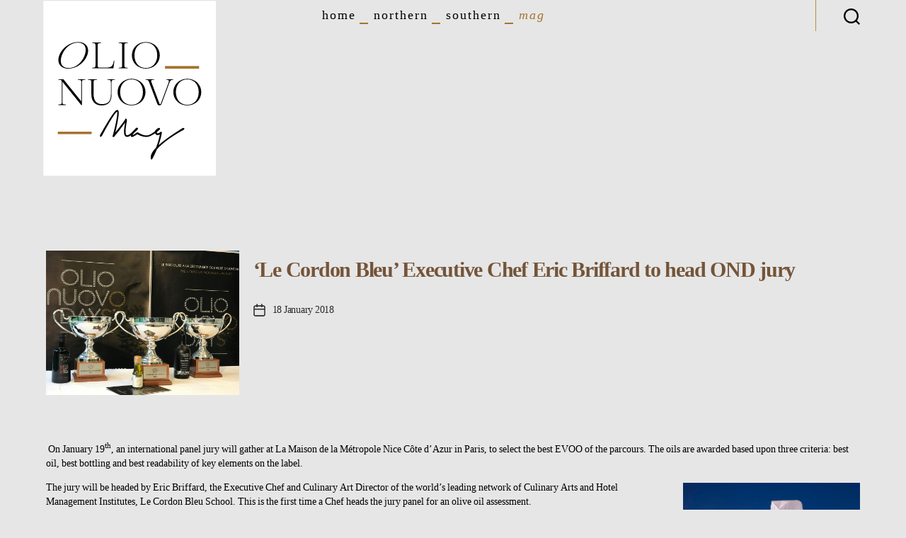

--- FILE ---
content_type: text/html; charset=UTF-8
request_url: https://www.olio-nuovo-day.com/le-cordon-bleu-executive-chef-eric-briffard-to-head-ond-jury/
body_size: 9222
content:
<!DOCTYPE html><html class="no-js" lang="en-US"><head><meta charset="UTF-8"><meta name="viewport" content="width=device-width, initial-scale=1.0" ><link rel="profile" href="https://gmpg.org/xfn/11"><link media="all" href="https://www.olio-nuovo-day.com/v2/wp-content/cache/autoptimize/css/autoptimize_9a10ceb8456c20ec81847719c66f6f31.css" rel="stylesheet"><link media="print" href="https://www.olio-nuovo-day.com/v2/wp-content/cache/autoptimize/css/autoptimize_f8b91b0e60520b6787c8a6b117d6f2d2.css" rel="stylesheet"><title>‘Le Cordon Bleu’ Executive Chef Eric Briffard to head OND jury • Olio Nuovo Days</title><meta name="description" content=" On January 19th, an international panel jury will gather at La Maison de la Métropole Nice Côte d’Azur in Paris, to select the best EVOO of the parcours. The oils are awarded based upon three criteria: best oil, best bottling and best readability of key elements on the label. The&hellip;"><meta name="robots" content="index, follow, max-snippet:-1, max-image-preview:large, max-video-preview:-1"><link rel="canonical" href="https://www.olio-nuovo-day.com/le-cordon-bleu-executive-chef-eric-briffard-to-head-ond-jury/"><meta property="og:url" content="https://www.olio-nuovo-day.com/le-cordon-bleu-executive-chef-eric-briffard-to-head-ond-jury/"><meta property="og:site_name" content="Olio Nuovo Days"><meta property="og:locale" content="en_US"><meta property="og:type" content="article"><meta property="article:author" content="https://www.facebook.com/OLIO-NUOVO-DAY-1866411320250724/"><meta property="article:publisher" content="https://www.facebook.com/OLIO-NUOVO-DAY-1866411320250724/"><meta property="og:title" content="‘Le Cordon Bleu’ Executive Chef Eric Briffard to head OND jury • Olio Nuovo Days"><meta property="og:description" content=" On January 19th, an international panel jury will gather at La Maison de la Métropole Nice Côte d’Azur in Paris, to select the best EVOO of the parcours. The oils are awarded based upon three criteria: best oil, best bottling and best readability of key elements on the label. The&hellip;"><meta property="og:image" content="https://www.olio-nuovo-day.com/v2/wp-content/uploads/2018/01/IMG_6477.jpg"><meta property="og:image:secure_url" content="https://www.olio-nuovo-day.com/v2/wp-content/uploads/2018/01/IMG_6477.jpg"><meta property="og:image:width" content="4032"><meta property="og:image:height" content="3024"><meta property="og:image:alt" content="OLIO NUOVO DAYS FIRST COMPETITION"><meta property="fb:pages" content=""><meta property="fb:admins" content=""><meta property="fb:app_id" content=""><meta name="twitter:card" content="summary"><meta name="twitter:title" content="‘Le Cordon Bleu’ Executive Chef Eric Briffard to head OND jury • Olio Nuovo Days"><meta name="twitter:description" content=" On January 19th, an international panel jury will gather at La Maison de la Métropole Nice Côte d’Azur in Paris, to select the best EVOO of the parcours. The oils are awarded based upon three criteria: best oil, best bottling and best readability of key elements on the label. The&hellip;"><meta name="twitter:image" content="https://www.olio-nuovo-day.com/v2/wp-content/uploads/2018/01/IMG_6477-1024x768.jpg"><link href='https://fonts.gstatic.com' crossorigin='anonymous' rel='preconnect' /><link rel="alternate" type="application/rss+xml" title="Olio Nuovo Days &raquo; Feed" href="https://www.olio-nuovo-day.com/feed/" /><link rel="alternate" type="application/rss+xml" title="Olio Nuovo Days &raquo; Comments Feed" href="https://www.olio-nuovo-day.com/comments/feed/" /><link rel="alternate" type="application/rss+xml" title="Olio Nuovo Days &raquo; ‘Le Cordon Bleu’ Executive Chef Eric Briffard to head OND jury Comments Feed" href="https://www.olio-nuovo-day.com/le-cordon-bleu-executive-chef-eric-briffard-to-head-ond-jury/feed/" /> <script src="https://www.olio-nuovo-day.com/v2/wp-includes/js/tinymce/tinymce.min.js" id="wp-tinymce-root-js"></script> <script src="https://www.olio-nuovo-day.com/v2/wp-includes/js/tinymce/plugins/compat3x/plugin.min.js" id="wp-tinymce-js"></script> <link rel="https://api.w.org/" href="https://www.olio-nuovo-day.com/wp-json/" /><link rel="alternate" title="JSON" type="application/json" href="https://www.olio-nuovo-day.com/wp-json/wp/v2/posts/2864" /><link rel='shortlink' href='https://www.olio-nuovo-day.com/?p=2864' /><link rel="alternate" title="oEmbed (JSON)" type="application/json+oembed" href="https://www.olio-nuovo-day.com/wp-json/oembed/1.0/embed?url=https%3A%2F%2Fwww.olio-nuovo-day.com%2Fle-cordon-bleu-executive-chef-eric-briffard-to-head-ond-jury%2F" /><link rel="alternate" title="oEmbed (XML)" type="text/xml+oembed" href="https://www.olio-nuovo-day.com/wp-json/oembed/1.0/embed?url=https%3A%2F%2Fwww.olio-nuovo-day.com%2Fle-cordon-bleu-executive-chef-eric-briffard-to-head-ond-jury%2F&#038;format=xml" /> <noscript><style>.simply-gallery-amp{ display: block !important; }</style></noscript><noscript><style>.sgb-preloader{ display: none !important; }</style></noscript></head><body class="wp-singular post-template-default single single-post postid-2864 single-format-standard custom-background wp-custom-logo wp-embed-responsive wp-theme-twentytwenty wp-child-theme-twentytwenty-child singular enable-search-modal has-post-thumbnail has-single-pagination showing-comments hide-avatars footer-top-hidden"> <a class="skip-link screen-reader-text" href="#site-content">Skip to the content</a><header id="site-header" class="header-footer-group wrap container-fluid" role="banner"><div class="header-inner section-inner row"><div class="header-titles-wrapper col-xs-12 col-sm-12 col-md-12 col-lg-4"> <button class="toggle search-toggle mobile-search-toggle" data-toggle-target=".search-modal" data-toggle-body-class="showing-search-modal" data-set-focus=".search-modal .search-field" aria-expanded="false"> <span class="toggle-inner"> <span class="toggle-icon"> <svg class="svg-icon" aria-hidden="true" role="img" focusable="false" xmlns="http://www.w3.org/2000/svg" width="23" height="23" viewBox="0 0 23 23"><path d="M38.710696,48.0601792 L43,52.3494831 L41.3494831,54 L37.0601792,49.710696 C35.2632422,51.1481185 32.9839107,52.0076499 30.5038249,52.0076499 C24.7027226,52.0076499 20,47.3049272 20,41.5038249 C20,35.7027226 24.7027226,31 30.5038249,31 C36.3049272,31 41.0076499,35.7027226 41.0076499,41.5038249 C41.0076499,43.9839107 40.1481185,46.2632422 38.710696,48.0601792 Z M36.3875844,47.1716785 C37.8030221,45.7026647 38.6734666,43.7048964 38.6734666,41.5038249 C38.6734666,36.9918565 35.0157934,33.3341833 30.5038249,33.3341833 C25.9918565,33.3341833 22.3341833,36.9918565 22.3341833,41.5038249 C22.3341833,46.0157934 25.9918565,49.6734666 30.5038249,49.6734666 C32.7048964,49.6734666 34.7026647,48.8030221 36.1716785,47.3875844 C36.2023931,47.347638 36.2360451,47.3092237 36.2726343,47.2726343 C36.3092237,47.2360451 36.347638,47.2023931 36.3875844,47.1716785 Z" transform="translate(-20 -31)" /></svg> </span> <span class="toggle-text">Search</span> </span> </button><div class="header-titles"><div class="site-logo faux-heading"><a href="https://www.olio-nuovo-day.com/" class="custom-logo-link" rel="home"><img class="custom-logo" alt="Olio Nuovo Days" src="https://www.olio-nuovo-day.com/v2/wp-content/themes/twentytwenty-child/assets/svg/logo-nuovo-mag-square.svg"></a><span class="screen-reader-text">Olio Nuovo Days</span></div></div> <button class="toggle nav-toggle mobile-nav-toggle" data-toggle-target=".menu-modal"  data-toggle-body-class="showing-menu-modal" aria-expanded="false" data-set-focus=".close-nav-toggle"> <span class="toggle-inner"> <span class="toggle-icon"> <svg class="svg-icon" aria-hidden="true" role="img" focusable="false" xmlns="http://www.w3.org/2000/svg" width="26" height="7" viewBox="0 0 26 7"><path fill-rule="evenodd" d="M332.5,45 C330.567003,45 329,43.4329966 329,41.5 C329,39.5670034 330.567003,38 332.5,38 C334.432997,38 336,39.5670034 336,41.5 C336,43.4329966 334.432997,45 332.5,45 Z M342,45 C340.067003,45 338.5,43.4329966 338.5,41.5 C338.5,39.5670034 340.067003,38 342,38 C343.932997,38 345.5,39.5670034 345.5,41.5 C345.5,43.4329966 343.932997,45 342,45 Z M351.5,45 C349.567003,45 348,43.4329966 348,41.5 C348,39.5670034 349.567003,38 351.5,38 C353.432997,38 355,39.5670034 355,41.5 C355,43.4329966 353.432997,45 351.5,45 Z" transform="translate(-329 -38)" /></svg> </span> <span class="toggle-text">Menu</span> </span> </button></div><div class="header-navigation-wrapper col-xs-12 col-sm-8 col-md-8 col-lg-8"><nav class="primary-menu-wrapper" aria-label="Horizontal" role="navigation"><ul class="primary-menu reset-list-style"><li id="menu-item-4589" class="menu-item menu-item-type-custom menu-item-object-custom menu-item-home menu-item-4589"><a href="https://www.olio-nuovo-day.com/">Home</a></li><li id="menu-item-11273" class="menu-item menu-item-type-post_type menu-item-object-page menu-item-11273"><a href="https://www.olio-nuovo-day.com/olio-nuovo-days/north-hemisphere/">Northern</a></li><li id="menu-item-11274" class="menu-item menu-item-type-post_type menu-item-object-page menu-item-11274"><a href="https://www.olio-nuovo-day.com/olio-nuovo-days/south-hemisphere/">Southern</a></li><li id="menu-item-4567" class="menu-item menu-item-type-post_type menu-item-object-page menu-item-4567 current-menu-item"><a href="https://www.olio-nuovo-day.com/olio-nuovo-days-mag/">Mag</a></li></ul></nav><div class="header-toggles hide-no-js"><div class="toggle-wrapper search-toggle-wrapper"> <button class="toggle search-toggle desktop-search-toggle" data-toggle-target=".search-modal" data-toggle-body-class="showing-search-modal" data-set-focus=".search-modal .search-field" aria-expanded="false"> <span class="toggle-inner"> <svg class="svg-icon" aria-hidden="true" role="img" focusable="false" xmlns="http://www.w3.org/2000/svg" width="23" height="23" viewBox="0 0 23 23"><path d="M38.710696,48.0601792 L43,52.3494831 L41.3494831,54 L37.0601792,49.710696 C35.2632422,51.1481185 32.9839107,52.0076499 30.5038249,52.0076499 C24.7027226,52.0076499 20,47.3049272 20,41.5038249 C20,35.7027226 24.7027226,31 30.5038249,31 C36.3049272,31 41.0076499,35.7027226 41.0076499,41.5038249 C41.0076499,43.9839107 40.1481185,46.2632422 38.710696,48.0601792 Z M36.3875844,47.1716785 C37.8030221,45.7026647 38.6734666,43.7048964 38.6734666,41.5038249 C38.6734666,36.9918565 35.0157934,33.3341833 30.5038249,33.3341833 C25.9918565,33.3341833 22.3341833,36.9918565 22.3341833,41.5038249 C22.3341833,46.0157934 25.9918565,49.6734666 30.5038249,49.6734666 C32.7048964,49.6734666 34.7026647,48.8030221 36.1716785,47.3875844 C36.2023931,47.347638 36.2360451,47.3092237 36.2726343,47.2726343 C36.3092237,47.2360451 36.347638,47.2023931 36.3875844,47.1716785 Z" transform="translate(-20 -31)" /></svg> <span class="toggle-text">Search</span> </span> </button></div></div></div></div><div class="search-modal cover-modal header-footer-group " data-modal-target-string=".search-modal"><div class="search-modal-inner modal-inner"><div class="section-inner"><form role="search" aria-label="Search for:" method="get" class="search-form" action="https://www.olio-nuovo-day.com/"> <label for="search-form-1"> <span class="screen-reader-text"> Search for: </span> <input type="search" id="search-form-1" class="search-field" placeholder="Search &hellip;" value="" name="s" /> </label> <input type="submit" class="search-submit" value="Search" /></form> <button class="toggle search-untoggle close-search-toggle fill-children-current-color" data-toggle-target=".search-modal" data-toggle-body-class="showing-search-modal" data-set-focus=".search-modal .search-field" aria-expanded="false"> <span class="screen-reader-text">Close search</span> <svg class="svg-icon" aria-hidden="true" role="img" focusable="false" xmlns="http://www.w3.org/2000/svg" width="16" height="16" viewBox="0 0 16 16"><polygon fill="" fill-rule="evenodd" points="6.852 7.649 .399 1.195 1.445 .149 7.899 6.602 14.352 .149 15.399 1.195 8.945 7.649 15.399 14.102 14.352 15.149 7.899 8.695 1.445 15.149 .399 14.102" /></svg> </button></div></div></div></header><div class="menu-modal cover-modal header-footer-group" data-modal-target-string=".menu-modal"><div class="menu-modal-inner modal-inner"><div class="menu-wrapper section-inner"><div class="menu-top"> <button class="toggle close-nav-toggle fill-children-current-color" data-toggle-target=".menu-modal" data-toggle-body-class="showing-menu-modal" aria-expanded="false" data-set-focus=".menu-modal"> <span class="toggle-text">Close Menu</span> <svg class="svg-icon" aria-hidden="true" role="img" focusable="false" xmlns="http://www.w3.org/2000/svg" width="16" height="16" viewBox="0 0 16 16"><polygon fill="" fill-rule="evenodd" points="6.852 7.649 .399 1.195 1.445 .149 7.899 6.602 14.352 .149 15.399 1.195 8.945 7.649 15.399 14.102 14.352 15.149 7.899 8.695 1.445 15.149 .399 14.102" /></svg> </button><nav class="mobile-menu" aria-label="Mobile" role="navigation"><ul class="modal-menu reset-list-style"><li class="menu-item menu-item-type-custom menu-item-object-custom menu-item-home menu-item-4589"><div class="ancestor-wrapper"><a href="https://www.olio-nuovo-day.com/">Home</a></div></li><li class="menu-item menu-item-type-post_type menu-item-object-page menu-item-11273"><div class="ancestor-wrapper"><a href="https://www.olio-nuovo-day.com/olio-nuovo-days/north-hemisphere/">Northern</a></div></li><li class="menu-item menu-item-type-post_type menu-item-object-page menu-item-11274"><div class="ancestor-wrapper"><a href="https://www.olio-nuovo-day.com/olio-nuovo-days/south-hemisphere/">Southern</a></div></li><li class="menu-item menu-item-type-post_type menu-item-object-page menu-item-4567 current-menu-item"><div class="ancestor-wrapper"><a href="https://www.olio-nuovo-day.com/olio-nuovo-days-mag/">Mag</a></div></li></ul></nav></div><div class="menu-bottom"></div></div></div></div><main id="site-content" role="main"><article class="wrap container-fluid col-xs-12 singlepost post-2864 post type-post status-publish format-standard has-post-thumbnail hentry" id="post-2864"><div class="post-inner thin"><div class="entry-content row"><div class="col-xs-12 col-md-3 col-lg-3"> <img width="1200" height="900" src="[data-uri]" data-lazy-type="image" data-lazy-src="https://www.olio-nuovo-day.com/v2/wp-content/uploads/2018/01/IMG_6477.jpg" class="lazy lazy-hidden attachment-post-thumbnail size-post-thumbnail wp-post-image" alt="OLIO NUOVO DAYS FIRST COMPETITION" decoding="async" fetchpriority="high" data-lazy-srcset="https://www.olio-nuovo-day.com/v2/wp-content/uploads/2018/01/IMG_6477.jpg 4032w, https://www.olio-nuovo-day.com/v2/wp-content/uploads/2018/01/IMG_6477-300x225.jpg 300w, https://www.olio-nuovo-day.com/v2/wp-content/uploads/2018/01/IMG_6477-768x576.jpg 768w, https://www.olio-nuovo-day.com/v2/wp-content/uploads/2018/01/IMG_6477-1024x768.jpg 1024w, https://www.olio-nuovo-day.com/v2/wp-content/uploads/2018/01/IMG_6477-510x382.jpg 510w, https://www.olio-nuovo-day.com/v2/wp-content/uploads/2018/01/IMG_6477-1080x810.jpg 1080w" data-lazy-sizes="(max-width: 1200px) 100vw, 1200px" /><noscript><img width="1200" height="900" src="https://www.olio-nuovo-day.com/v2/wp-content/uploads/2018/01/IMG_6477.jpg" class="attachment-post-thumbnail size-post-thumbnail wp-post-image" alt="OLIO NUOVO DAYS FIRST COMPETITION" decoding="async" fetchpriority="high" srcset="https://www.olio-nuovo-day.com/v2/wp-content/uploads/2018/01/IMG_6477.jpg 4032w, https://www.olio-nuovo-day.com/v2/wp-content/uploads/2018/01/IMG_6477-300x225.jpg 300w, https://www.olio-nuovo-day.com/v2/wp-content/uploads/2018/01/IMG_6477-768x576.jpg 768w, https://www.olio-nuovo-day.com/v2/wp-content/uploads/2018/01/IMG_6477-1024x768.jpg 1024w, https://www.olio-nuovo-day.com/v2/wp-content/uploads/2018/01/IMG_6477-510x382.jpg 510w, https://www.olio-nuovo-day.com/v2/wp-content/uploads/2018/01/IMG_6477-1080x810.jpg 1080w" sizes="(max-width: 1200px) 100vw, 1200px" /></noscript></div><div class="col-xs-12 col-md-9 col-lg-9"><header class="entry-header has-text-align-center header-footer-group"><div class="entry-header-inner section-inner large"><h1 class="entry-title">‘Le Cordon Bleu’ Executive Chef Eric Briffard to head OND jury</h1><div class="post-meta-wrapper post-meta-single post-meta-single-top"><ul class="post-meta"><li class="post-date meta-wrapper"> <span class="meta-icon"> <span class="screen-reader-text">Post date</span> <svg class="svg-icon" aria-hidden="true" role="img" focusable="false" xmlns="http://www.w3.org/2000/svg" width="18" height="19" viewBox="0 0 18 19"><path fill="" d="M4.60069444,4.09375 L3.25,4.09375 C2.47334957,4.09375 1.84375,4.72334957 1.84375,5.5 L1.84375,7.26736111 L16.15625,7.26736111 L16.15625,5.5 C16.15625,4.72334957 15.5266504,4.09375 14.75,4.09375 L13.3993056,4.09375 L13.3993056,4.55555556 C13.3993056,5.02154581 13.0215458,5.39930556 12.5555556,5.39930556 C12.0895653,5.39930556 11.7118056,5.02154581 11.7118056,4.55555556 L11.7118056,4.09375 L6.28819444,4.09375 L6.28819444,4.55555556 C6.28819444,5.02154581 5.9104347,5.39930556 5.44444444,5.39930556 C4.97845419,5.39930556 4.60069444,5.02154581 4.60069444,4.55555556 L4.60069444,4.09375 Z M6.28819444,2.40625 L11.7118056,2.40625 L11.7118056,1 C11.7118056,0.534009742 12.0895653,0.15625 12.5555556,0.15625 C13.0215458,0.15625 13.3993056,0.534009742 13.3993056,1 L13.3993056,2.40625 L14.75,2.40625 C16.4586309,2.40625 17.84375,3.79136906 17.84375,5.5 L17.84375,15.875 C17.84375,17.5836309 16.4586309,18.96875 14.75,18.96875 L3.25,18.96875 C1.54136906,18.96875 0.15625,17.5836309 0.15625,15.875 L0.15625,5.5 C0.15625,3.79136906 1.54136906,2.40625 3.25,2.40625 L4.60069444,2.40625 L4.60069444,1 C4.60069444,0.534009742 4.97845419,0.15625 5.44444444,0.15625 C5.9104347,0.15625 6.28819444,0.534009742 6.28819444,1 L6.28819444,2.40625 Z M1.84375,8.95486111 L1.84375,15.875 C1.84375,16.6516504 2.47334957,17.28125 3.25,17.28125 L14.75,17.28125 C15.5266504,17.28125 16.15625,16.6516504 16.15625,15.875 L16.15625,8.95486111 L1.84375,8.95486111 Z" /></svg> </span> <span class="meta-text"> <a href="https://www.olio-nuovo-day.com/le-cordon-bleu-executive-chef-eric-briffard-to-head-ond-jury/">18 January 2018</a> </span></li></ul></div></div></header></div><div class="col-xs-12 col-md-12 col-lg-12 alignwide"><p><strong> </strong>On January 19<sup>th</sup>, an international panel jury will gather at La Maison de la Métropole Nice Côte d’Azur in Paris, to select the best EVOO of the parcours. The oils are awarded based upon three criteria: best oil, best bottling and best readability of key elements on the label.</p><p><img decoding="async" class="lazy lazy-hidden alignright wp-image-2608" src="[data-uri]" data-lazy-type="image" data-lazy-src="http://www.olio-nuovo-day.com/wp-content/uploads/2017/12/cordon-bleu-eric-briffard.jpg" alt="" width="441" height="588" data-lazy-srcset="https://www.olio-nuovo-day.com/v2/wp-content/uploads/2017/12/cordon-bleu-eric-briffard.jpg 569w, https://www.olio-nuovo-day.com/v2/wp-content/uploads/2017/12/cordon-bleu-eric-briffard-225x300.jpg 225w" data-lazy-sizes="(max-width: 441px) 100vw, 441px" /><noscript><img decoding="async" class="alignright wp-image-2608" src="http://www.olio-nuovo-day.com/wp-content/uploads/2017/12/cordon-bleu-eric-briffard.jpg" alt="" width="441" height="588" srcset="https://www.olio-nuovo-day.com/v2/wp-content/uploads/2017/12/cordon-bleu-eric-briffard.jpg 569w, https://www.olio-nuovo-day.com/v2/wp-content/uploads/2017/12/cordon-bleu-eric-briffard-225x300.jpg 225w" sizes="(max-width: 441px) 100vw, 441px" /></noscript></p><p>The jury will be headed by Eric Briffard, the Executive Chef and Culinary Art Director of the world’s leading network of Culinary Arts and Hotel Management Institutes, Le Cordon Bleu School. This is the first time a Chef heads the jury panel for an olive oil assessment.<em><br /> </em></p><p><em>‘It is an honor to participate on this level of the parcours,’ said Briffard who believes that although </em>there are certified experts to assess the qualities and values of EVOO, Chefs can have a more direct influence on the public due to the media coverage they’re getting nowadays. ‘We are considered today as craftsmen and artists,’ he added.</p><p>In the eighties, olive oil barely existed in the kitchens of big Chefs, recalls Briffard ‘we only spoke of butter and cream and this was a sign of excellence. Today, we can’t do that anymore.’</p><p>It is through his visits to producers and farmers that he started to understand and respect olive oil as a particular product that conveys an identity and a whole way of life.</p><p>He’s already tasted the twenty-six EVOO of the parcours with his personal sommelier, so they could both share and discuss their sensory perceptions of each oil. Briffard said to have always blind-tasted his oils during his forty years of a star-studded career behind the stoves of the prestigious kitchens of Le Cinq (George V) and Plaza Athénée – to name a few.</p><p>‘Blind tasting is primordial for the selection of a good oil, just like wine. A taster&#8217;s judgment can be prejudiced by knowing details of an oil, such as geographic origin, price or reputation.’</p><p>The Culinary Art Director of Le Cordon Bleu plans to integrate a full theoretical program on olive oil to the curriculum. The latter already proposes practical courses on the large scope</p><p>an oil offers for experimentations through various techniques such as impregnation, emulsification and fusion among others.</p><p>As an avid defender and promoter of seasonality, the Chef insists on transmitting to his students the importance of cooking with the freshest and most flavorsome product by using what each season has to offer.</p><p>‘I was brought up at the rhythm of nature,’ he beautifully concluded. ‘By respecting seasonality, we also showcase our artisanal culinary heritage in the face of the agro-food industry that is standardizing our pallets.”</p><p><img decoding="async" class="lazy lazy-hidden wp-image-2865 alignleft" src="[data-uri]" data-lazy-type="image" data-lazy-src="http://www.olio-nuovo-day.com/wp-content/uploads/2018/01/IMG_871F2CD8E7EB-1.jpeg" alt="COUPE OLIO NUOVO DAYS" width="505" height="510" data-lazy-srcset="https://www.olio-nuovo-day.com/v2/wp-content/uploads/2018/01/IMG_871F2CD8E7EB-1.jpeg 1219w, https://www.olio-nuovo-day.com/v2/wp-content/uploads/2018/01/IMG_871F2CD8E7EB-1-150x150.jpeg 150w, https://www.olio-nuovo-day.com/v2/wp-content/uploads/2018/01/IMG_871F2CD8E7EB-1-297x300.jpeg 297w, https://www.olio-nuovo-day.com/v2/wp-content/uploads/2018/01/IMG_871F2CD8E7EB-1-768x775.jpeg 768w, https://www.olio-nuovo-day.com/v2/wp-content/uploads/2018/01/IMG_871F2CD8E7EB-1-1015x1024.jpeg 1015w, https://www.olio-nuovo-day.com/v2/wp-content/uploads/2018/01/IMG_871F2CD8E7EB-1-1080x1090.jpeg 1080w" data-lazy-sizes="(max-width: 505px) 100vw, 505px" /><noscript><img decoding="async" class="wp-image-2865 alignleft" src="http://www.olio-nuovo-day.com/wp-content/uploads/2018/01/IMG_871F2CD8E7EB-1.jpeg" alt="COUPE OLIO NUOVO DAYS" width="505" height="510" srcset="https://www.olio-nuovo-day.com/v2/wp-content/uploads/2018/01/IMG_871F2CD8E7EB-1.jpeg 1219w, https://www.olio-nuovo-day.com/v2/wp-content/uploads/2018/01/IMG_871F2CD8E7EB-1-150x150.jpeg 150w, https://www.olio-nuovo-day.com/v2/wp-content/uploads/2018/01/IMG_871F2CD8E7EB-1-297x300.jpeg 297w, https://www.olio-nuovo-day.com/v2/wp-content/uploads/2018/01/IMG_871F2CD8E7EB-1-768x775.jpeg 768w, https://www.olio-nuovo-day.com/v2/wp-content/uploads/2018/01/IMG_871F2CD8E7EB-1-1015x1024.jpeg 1015w, https://www.olio-nuovo-day.com/v2/wp-content/uploads/2018/01/IMG_871F2CD8E7EB-1-1080x1090.jpeg 1080w" sizes="(max-width: 505px) 100vw, 505px" /></noscript></p><p>The rest of the jury will be composed of an international cast of experts from different backgrounds: Emmanuelle Déchelette, founder of OND and Olive Oil Sommelier; Marcello Scoccia, vice president of ONAOO (Italian National Association of Olive Oil Tasters); Sirma Güven, instructor in the Culinary Arts and Management Dpt. of Izmir University of Economics; Juan Peñamil, editor &amp; CEO of Mercacei EVOO publication; Müge Nebioglu, food engineer and olive oil expert…</p><p><strong>Wilma Van Grinsven</strong></p><p>Owner &amp; Buying Director of Oil &amp;Vinegar</p><p>‘Having a Chef as head of jury is a great initiative and I think there is a world to win.’</p><p>‘I’m surprised when I realize on how little is known about the use of extra virgin olive oil among food professionals, even top chefs. Every self-respecting restaurant has a sommelier for wine, but when you ask about the oil on your table or the oil that is being used in your dish, nobody can tell you more. I would love to see Olive Oil Sommeliers in restaurants, but I’m realistic enough to know that will take ages.’</p><p><strong>Eric Morain</strong></p><p>Lawyer</p><p>‘We all have a nose and a palate and we’re all somehow tasters. This panel avoids a formatted analysis and it is without a doubt a pledge of independence.’</p><p><strong>Marie Dabadie</strong></p><p>Secretary General of Goncourt Academy</p><p>‘Thanks to Emmanuelle Déchelette, I learnt to identify a mediocre olive oil and differentiate olive oils from all countries.’</p><p>‘We must absolutely rehabilitate the taste of olive oil.’</p><p><strong> </strong></p></div></div></div><nav class="pagination-single section-inner" aria-label="Post" role="navigation"><hr class="styled-separator is-style-wide" aria-hidden="true" /><div class="pagination-single-inner"> <a class="previous-post" href="https://www.olio-nuovo-day.com/henri-mor-and-les-callis-the-undisputed-protagonists-during-a-four-hand-dinner-at-le-chamarre-montmartre/"> <span class="arrow" aria-hidden="true">&larr;</span> <span class="title"><span class="title-inner">Henri Mor and Les Callis, the undisputed protagonists during a Four-Hand Dinner at Le Chamarré Montmartre</span></span> </a> <a class="next-post" href="https://www.olio-nuovo-day.com/conference-on-the-black-fruity-a-french-typicality/"> <span class="arrow" aria-hidden="true">&rarr;</span> <span class="title"><span class="title-inner">Conference on the black fruity: a French typicality?</span></span> </a></div><hr class="styled-separator is-style-wide" aria-hidden="true" /></nav></article></main><footer id="site-footer" role="contentinfo" class="wrap container-fluid header-footer-group"><div class="section-inner"><div class="footer-credits"><p class="footer-copyright">Copyright <a href="https://www.olio-nuovo-day.com/">Olio Nuovo Days</a> © 
 2025</p></div><div class="footer-links"> <a href="https://www.olio-nuovo-day.com/contact/">Contact</a> <a href="https://www.facebook.com/OLIO-NUOVO-DAY-1866411320250724/" target="_blank" title="Olio Nuovo Days on Facebook"> <svg width="22px" height="22px" viewBox="0 0 22 22" version="1.1" xmlns="http://www.w3.org/2000/svg" xmlns:xlink="http://www.w3.org/1999/xlink" xml:space="preserve" xmlns:serif="http://www.serif.com/" style="fill-rule:evenodd;clip-rule:evenodd;stroke-linejoin:round;stroke-miterlimit:2;"> <g transform="matrix(0.0214844,0,0,0.0214844,0,-39.2949)"> <path d="M1024,2341C1024,2058.23 794.77,1829 512,1829C229.23,1829 0,2058.23 0,2341C0,2596.55 187.231,2808.37 432,2846.77L432,2489L302,2489L302,2341L432,2341L432,2228.2C432,2099.88 508.438,2029 625.39,2029C681.407,2029 740,2039 740,2039L740,2165L675.438,2165C611.835,2165 592,2204.46 592,2244.95L592,2341L734,2341L711.3,2489L592,2489L592,2846.77C836.769,2808.37 1024,2596.55 1024,2341Z" style="fill:rgb(0,0,0);fill-rule:nonzero;"/> </g> <g transform="matrix(0.0214844,0,0,0.0214844,0,-39.2949)"> <path d="M711.3,2489L734,2341L592,2341L592,2244.95C592,2204.46 611.835,2165 675.438,2165L740,2165L740,2039C740,2039 681.407,2029 625.39,2029C508.438,2029 432,2099.88 432,2228.2L432,2341L302,2341L302,2489L432,2489L432,2846.77C458.067,2850.86 484.784,2853 512,2853C539.216,2853 565.933,2850.86 592,2846.77L592,2489L711.3,2489Z" style="fill:white;fill-rule:nonzero;"/> </g> </svg> </a> <a href="https://www.instagram.com/olionuovodays/" target="_blank" title="Olio Nuovo Days on Instagram"> <svg width="22px" height="22px" viewBox="0 0 22 22" version="1.1" xmlns="http://www.w3.org/2000/svg" xmlns:xlink="http://www.w3.org/1999/xlink" xml:space="preserve" xmlns:serif="http://www.serif.com/" style="fill-rule:evenodd;clip-rule:evenodd;stroke-linejoin:round;stroke-miterlimit:2;"> <g transform="matrix(0.0436646,0,0,0.0436646,0,-0.00694252)"> <path d="M251.921,0.159C183.503,0.159 174.924,0.449 148.054,1.675C121.24,2.899 102.927,7.157 86.902,13.385C70.336,19.823 56.287,28.437 42.282,42.442C28.277,56.447 19.663,70.496 13.225,87.062C6.997,103.086 2.739,121.399 1.515,148.213C0.289,175.083 0,183.662 0,252.08C0,320.497 0.289,329.076 1.515,355.946C2.739,382.76 6.997,401.073 13.225,417.097C19.663,433.663 28.277,447.712 42.282,461.718C56.287,475.723 70.336,484.337 86.902,490.775C102.927,497.002 121.24,501.261 148.054,502.484C174.924,503.71 183.503,504 251.921,504C320.338,504 328.917,503.71 355.787,502.484C382.601,501.261 400.914,497.002 416.938,490.775C433.504,484.337 447.553,475.723 461.559,461.718C475.564,447.712 484.178,433.663 490.616,417.097C496.843,401.073 501.102,382.76 502.325,355.946C503.551,329.076 503.841,320.497 503.841,252.08C503.841,183.662 503.551,175.083 502.325,148.213C501.102,121.399 496.843,103.086 490.616,87.062C484.178,70.496 475.564,56.447 461.559,42.442C447.553,28.437 433.504,19.823 416.938,13.385C400.914,7.157 382.601,2.899 355.787,1.675C328.917,0.449 320.338,0.159 251.921,0.159ZM251.921,45.551C319.186,45.551 327.154,45.807 353.718,47.019C378.28,48.14 391.619,52.244 400.496,55.693C412.255,60.263 420.647,65.723 429.462,74.538C438.278,83.353 443.737,91.746 448.307,103.504C451.757,112.381 455.861,125.72 456.981,150.282C458.193,176.846 458.45,184.814 458.45,252.08C458.45,319.345 458.193,327.313 456.981,353.877C455.861,378.439 451.757,391.778 448.307,400.655C443.737,412.414 438.278,420.806 429.462,429.621C420.647,438.437 412.255,443.896 400.496,448.466C391.619,451.916 378.28,456.02 353.718,457.14C327.158,458.352 319.191,458.609 251.921,458.609C184.65,458.609 176.684,458.352 150.123,457.14C125.561,456.02 112.222,451.916 103.345,448.466C91.586,443.896 83.194,438.437 74.378,429.621C65.563,420.806 60.103,412.414 55.534,400.655C52.084,391.778 47.98,378.439 46.859,353.877C45.647,327.313 45.391,319.345 45.391,252.08C45.391,184.814 45.647,176.846 46.859,150.282C47.98,125.72 52.084,112.381 55.534,103.504C60.103,91.746 65.563,83.353 74.378,74.538C83.194,65.723 91.586,60.263 103.345,55.693C112.222,52.244 125.561,48.14 150.123,47.019C176.687,45.807 184.655,45.551 251.921,45.551Z" style="fill:rgb(3,4,4);fill-rule:nonzero;"/> </g> <g transform="matrix(0.0436646,0,0,0.0436646,0,-0.00694252)"> <path d="M251.921,336.053C205.543,336.053 167.947,298.457 167.947,252.08C167.947,205.702 205.543,168.106 251.921,168.106C298.298,168.106 335.894,205.702 335.894,252.08C335.894,298.457 298.298,336.053 251.921,336.053ZM251.921,122.715C180.474,122.715 122.556,180.633 122.556,252.08C122.556,323.526 180.474,381.444 251.921,381.444C323.367,381.444 381.285,323.526 381.285,252.08C381.285,180.633 323.367,122.715 251.921,122.715Z" style="fill:rgb(3,4,4);fill-rule:nonzero;"/> </g> <g transform="matrix(0.0436646,0,0,0.0436646,0,-0.00694252)"> <path d="M416.627,117.604C416.627,134.3 403.092,147.834 386.396,147.834C369.701,147.834 356.166,134.3 356.166,117.604C356.166,100.908 369.701,87.374 386.396,87.374C403.092,87.374 416.627,100.908 416.627,117.604Z" style="fill:rgb(3,4,4);fill-rule:nonzero;"/> </g> </svg> </a></div></div></footer> <script type="speculationrules">{"prefetch":[{"source":"document","where":{"and":[{"href_matches":"\/*"},{"not":{"href_matches":["\/v2\/wp-*.php","\/v2\/wp-admin\/*","\/v2\/wp-content\/uploads\/*","\/v2\/wp-content\/*","\/v2\/wp-content\/plugins\/*","\/v2\/wp-content\/themes\/twentytwenty-child\/*","\/v2\/wp-content\/themes\/twentytwenty\/*","\/*\\?(.+)"]}},{"not":{"selector_matches":"a[rel~=\"nofollow\"]"}},{"not":{"selector_matches":".no-prefetch, .no-prefetch a"}}]},"eagerness":"conservative"}]}</script> <script src="https://www.olio-nuovo-day.com/v2/wp-content/cache/autoptimize/js/autoptimize_single_16623e9f7cd802cf093c325c511a739c.js" id="jquery-js"></script> <div id="scroll-to-top"> <span class="screen-reader-text">scroll top</span> <svg version="1.1" class="svg-icon-to-top" xmlns="http://www.w3.org/2000/svg" xmlns:xlink="http://www.w3.org/1999/xlink" x="0px" y="0px" viewBox="0 0 24 24" style="enable-background:new 0 0 24 24;" xml:space="preserve"> <path class="st0" d="M12,2c0.3,0,0.5,0.1,0.7,0.3l7,7C19.9,9.5,20,9.7,20,10c0,0.3-0.1,0.5-0.3,0.7S19.3,11,19,11 c-0.3,0-0.5-0.1-0.7-0.3L13,5.4V21c0,0.3-0.1,0.5-0.3,0.7S12.3,22,12,22s-0.5-0.1-0.7-0.3S11,21.3,11,21V5.4l-5.3,5.3 C5.5,10.9,5.3,11,5,11c-0.3,0-0.5-0.1-0.7-0.3C4.1,10.5,4,10.3,4,10c0-0.3,0.1-0.5,0.3-0.7l7-7C11.5,2.1,11.7,2,12,2z"></path> </svg></div> <script defer src="https://www.olio-nuovo-day.com/v2/wp-content/cache/autoptimize/js/autoptimize_554dcbc8c484a9101fded483afc8b0c2.js"></script></body></html>

--- FILE ---
content_type: image/svg+xml
request_url: https://www.olio-nuovo-day.com/v2/wp-content/themes/twentytwenty-child/assets/svg/logo-nuovo-mag-square.svg
body_size: 27407
content:
<?xml version="1.0" encoding="UTF-8" standalone="no"?>
<!DOCTYPE svg PUBLIC "-//W3C//DTD SVG 1.1//EN" "http://www.w3.org/Graphics/SVG/1.1/DTD/svg11.dtd">
<svg width="100%" height="100%" viewBox="0 0 340 340" version="1.1" xmlns="http://www.w3.org/2000/svg" xmlns:xlink="http://www.w3.org/1999/xlink" xml:space="preserve" xmlns:serif="http://www.serif.com/" style="fill-rule:evenodd;clip-rule:evenodd;stroke-miterlimit:10;">
    <g>
        <rect x="1.808" y="1.808" width="335.747" height="335.749" style="fill:white;"/>
        <path d="M30.565,200.814C36.333,200.468 37.032,200.406 37.032,195.572L37.032,158.509C37.032,153.671 36.333,153.614 30.565,153.263L30.565,152.274L40.238,152.274L74.503,194.695L74.503,158.508C74.503,153.67 73.804,153.613 68.034,153.262L68.034,152.273L82.311,152.273L82.311,153.262C76.542,153.613 75.844,153.67 75.844,158.508L75.844,201.806L74.503,201.806L38.373,157.051L38.373,195.572C38.373,200.406 39.073,200.468 44.84,200.814L44.84,201.806L30.565,201.806L30.565,200.814Z" style="fill-rule:nonzero;"/>
        <path d="M87.472,152.273L104.661,152.273L104.661,153.262C98.893,153.613 98.194,153.67 98.194,158.508L98.194,180.536C98.194,194.231 104.255,200.001 114.336,200.001C125.292,200.001 131.41,195.396 131.41,181.7L131.41,158.508C131.41,153.67 130.711,153.613 124.941,153.262L124.941,152.273L139.219,152.273L139.219,153.262C133.449,153.613 132.751,153.67 132.751,158.508L132.751,181.7C132.751,195.919 126.049,202.509 113.579,202.509C102.215,202.509 94.056,195.804 93.996,181.935L93.94,160.956L93.94,158.508C93.94,153.67 93.24,153.613 87.472,153.262L87.472,152.273Z" style="fill-rule:nonzero;"/>
        <path d="M144.318,176.923C144.318,162.121 156.031,151.341 171.126,151.341C186.22,151.341 197.933,162.121 197.933,176.923C197.933,191.726 186.22,202.509 171.126,202.509C156.032,202.509 144.318,191.726 144.318,176.923M193.038,176.923C193.038,163.286 185.055,152.506 171.126,152.506C157.2,152.506 149.216,163.286 149.216,176.923C149.216,190.558 157.2,201.341 171.126,201.341C185.055,201.341 193.038,190.558 193.038,176.923" style="fill-rule:nonzero;"/>
        <path d="M228.967,199.125C228.151,201.285 226.986,202.508 224.886,202.508C222.789,202.508 221.332,201.342 220.459,199.012L205.017,158.334C203.326,153.907 202.976,153.499 198.139,153.264L198.139,152.274L214.398,152.274L214.398,153.264C209.387,153.439 207.814,153.731 209.444,158.044L224.714,198.78C225.122,199.829 225.414,200.294 226.111,200.294C226.81,200.294 227.16,199.767 227.51,198.837L240.796,162.879C244.117,153.964 243.766,153.556 237.94,153.264L237.94,152.274L251.288,152.274L251.288,153.264C246.272,153.499 245.751,153.907 242.662,162.182L228.967,199.125Z" style="fill-rule:nonzero;"/>
        <path d="M251.486,176.923C251.486,162.121 263.201,151.341 278.296,151.341C293.385,151.341 305.1,162.121 305.1,176.923C305.1,191.726 293.385,202.509 278.296,202.509C263.201,202.509 251.486,191.726 251.486,176.923M300.203,176.923C300.203,163.286 292.222,152.506 278.296,152.506C264.364,152.506 256.384,163.286 256.384,176.923C256.384,190.558 264.364,201.341 278.296,201.341C292.222,201.341 300.203,190.558 300.203,176.923" style="fill-rule:nonzero;"/>
        <path d="M95.381,130.186C101.151,129.839 101.853,129.778 101.853,124.943L101.853,87.88C101.853,83.042 101.151,82.985 95.381,82.634L95.381,81.645L112.572,81.645L112.572,82.634C106.807,82.985 106.105,83.042 106.105,87.88L106.105,124.943C106.105,128.966 106.513,130.015 111.002,130.015L115.315,130.015C132.273,130.015 134.485,129.488 137.222,116.492L138.271,116.492L136.292,131.178L95.381,131.178L95.381,130.186Z" style="fill-rule:nonzero;"/>
        <path d="M146.697,130.186C152.467,129.839 153.169,129.778 153.169,124.943L153.169,87.88C153.169,83.042 152.467,82.985 146.697,82.634L146.697,81.645L163.888,81.645L163.888,82.634C158.118,82.985 157.421,83.042 157.421,87.88L157.421,124.943C157.421,129.778 158.118,129.839 163.888,130.186L163.888,131.178L146.697,131.178L146.697,130.186Z" style="fill-rule:nonzero;"/>
        <path d="M171.804,106.295C171.804,91.493 183.519,80.712 198.614,80.712C213.703,80.712 225.418,91.493 225.418,106.295C225.418,121.097 213.703,131.88 198.614,131.88C183.519,131.88 171.804,121.097 171.804,106.295M220.52,106.295C220.52,92.658 212.54,81.878 198.614,81.878C184.681,81.878 176.701,92.658 176.701,106.295C176.701,119.93 184.681,130.712 198.614,130.712C212.539,130.712 220.52,119.93 220.52,106.295" style="fill-rule:nonzero;"/>
        <path d="M235.369,129.335L300.93,129.335" style="fill:none;fill-rule:nonzero;stroke:rgb(165,116,47);stroke-width:4.86px;"/>
        <path d="M32.312,106.295C37.765,91.493 53.452,80.712 68.546,80.712C83.635,80.712 91.378,91.493 85.925,106.295C80.471,121.097 64.783,131.88 49.695,131.88C34.601,131.88 26.858,121.097 32.312,106.295M81.028,106.295C86.052,92.658 82.043,81.878 68.117,81.878C54.186,81.878 42.233,92.658 37.208,106.295C32.185,119.93 36.193,130.712 50.124,130.712C64.051,130.712 76.005,119.93 81.028,106.295" style="fill-rule:nonzero;"/>
        <path d="M182.751,245.875C182.943,246.068 183.055,246.322 183.083,246.641C183.112,246.959 183.064,247.317 182.937,247.711C182.812,248.107 182.615,248.516 182.345,248.94C182.074,249.366 181.747,249.78 181.362,250.184C181.189,250.358 180.981,250.559 180.741,250.791C180.499,251.023 180.244,251.264 179.974,251.514L179.945,251.543C179.925,251.563 179.897,251.596 179.858,251.645C179.819,251.694 179.791,251.727 179.772,251.747C179.541,251.977 179.231,252.267 178.846,252.614C178.46,252.96 177.958,253.415 177.342,253.973C177.245,254.069 177.139,254.166 177.024,254.262C176.909,254.36 176.802,254.455 176.706,254.551C176.648,254.59 176.595,254.637 176.547,254.696C176.499,254.755 176.446,254.801 176.388,254.841L176.417,254.812C175.974,255.199 175.481,255.636 174.942,256.128C174.402,256.62 173.795,257.146 173.12,257.704C172.734,258.032 172.3,258.36 171.818,258.686C171.336,259.014 170.844,259.362 170.343,259.727C169.783,260.114 169.205,260.491 168.608,260.856C168.01,261.223 167.374,261.571 166.699,261.897C166.256,262.09 165.832,262.262 165.427,262.418C165.023,262.572 164.627,262.697 164.241,262.793C164.028,262.832 163.803,262.871 163.562,262.91C163.32,262.947 163.017,262.967 162.65,262.967C162.361,262.967 162.076,262.947 161.797,262.91C161.518,262.871 161.243,262.803 160.973,262.707L161.002,262.707C160.404,262.514 159.859,262.195 159.368,261.752C158.876,261.309 158.476,260.826 158.168,260.307C157.879,259.805 157.643,259.28 157.459,258.729C157.275,258.18 157.136,257.645 157.04,257.125C156.924,256.469 156.842,255.785 156.794,255.072C156.745,254.359 156.722,253.595 156.722,252.787C156.722,252.381 156.727,251.967 156.736,251.543C156.745,251.119 156.76,250.695 156.779,250.27C156.856,249.094 156.968,247.84 157.112,246.51C157.257,245.18 157.425,243.899 157.618,242.664C157.715,241.99 157.82,241.281 157.937,240.539C158.052,239.797 158.168,239.068 158.283,238.353C158.322,238.103 158.36,237.853 158.399,237.603C158.438,237.351 158.476,237.091 158.515,236.822C158.553,236.572 158.592,236.32 158.631,236.07C158.669,235.82 158.707,235.558 158.746,235.289C157.782,236.736 156.76,238.201 155.681,239.685C154.601,241.169 153.492,242.673 152.355,244.197C151.12,245.855 149.785,247.619 148.349,249.49C146.912,251.359 145.472,253.201 144.025,255.013C143.389,255.804 142.781,256.556 142.203,257.269C142.049,257.482 141.89,257.679 141.726,257.863C141.562,258.045 141.402,258.222 141.249,258.398C141.036,258.668 140.829,258.921 140.627,259.164C140.425,259.404 140.217,259.65 140.005,259.902C139.813,260.113 139.629,260.334 139.456,260.566C139.282,260.796 139.108,261.019 138.935,261.232C138.897,261.269 138.862,261.308 138.834,261.347C138.805,261.386 138.771,261.423 138.732,261.462C138.693,261.501 138.631,261.573 138.545,261.679C138.458,261.786 138.376,261.886 138.299,261.984C138.279,262.002 138.265,262.017 138.255,262.027C138.245,262.037 138.23,262.06 138.212,262.099C138.192,262.136 138.158,262.201 138.11,262.287C138.063,262.375 137.99,262.504 137.894,262.678C136.853,263.006 136.081,263.141 135.58,263.082C135.078,263.025 134.761,262.865 134.626,262.605C134.49,262.345 134.485,262.011 134.611,261.607C134.736,261.203 134.896,260.796 135.089,260.392L135.117,260.103L135.262,259.554C135.301,259.439 135.334,259.322 135.363,259.206C135.393,259.091 135.425,258.985 135.465,258.888L135.436,258.917C135.454,258.839 135.474,258.767 135.493,258.7C135.513,258.632 135.532,258.559 135.551,258.483C135.57,258.407 135.59,258.325 135.609,258.237C135.628,258.151 135.667,258.04 135.725,257.905L135.696,258.02C135.792,257.711 135.874,257.413 135.941,257.124C136.009,256.835 136.081,256.546 136.158,256.257L136.419,255.302C136.862,253.644 137.276,252.034 137.662,250.472C138.048,248.911 138.434,247.339 138.819,245.757C139.012,244.948 139.214,244.099 139.427,243.212C139.639,242.327 139.855,241.376 140.077,240.364C140.299,239.35 140.53,238.266 140.772,237.11C141.013,235.954 141.268,234.69 141.538,233.321C141.808,231.932 142.082,230.467 142.362,228.925C142.642,227.384 142.906,225.677 143.157,223.806L143.157,223.835C143.273,222.909 143.384,221.946 143.49,220.944C143.596,219.94 143.668,218.919 143.707,217.878L143.707,217.009C143.707,216.296 143.649,215.544 143.533,214.753L143.446,214.321C143.042,214.591 142.647,214.913 142.261,215.29C141.875,215.665 141.519,216.046 141.19,216.431C140.805,216.857 140.429,217.29 140.063,217.734C139.696,218.177 139.34,218.65 138.993,219.15C138.299,220.076 137.643,220.988 137.026,221.884C136.409,222.78 135.802,223.671 135.204,224.558C134.105,226.236 133.021,227.927 131.95,229.634C130.881,231.341 129.921,232.898 129.073,234.304C127.607,236.792 126.224,239.179 124.923,241.462C123.621,243.747 122.508,245.72 121.582,247.378C121.447,247.608 121.326,247.835 121.221,248.058C121.114,248.279 121.004,248.496 120.888,248.708C119.635,250.983 118.607,252.862 117.808,254.347C117.008,255.831 116.366,257.029 115.885,257.933C115.788,258.087 115.696,258.251 115.61,258.425C115.523,258.599 115.441,258.743 115.364,258.859L115.393,258.859C115.238,259.15 115.108,259.384 115.003,259.568C114.897,259.752 114.814,259.902 114.757,260.017C114.506,260.499 114.222,260.927 113.903,261.302C113.585,261.679 113.263,261.988 112.935,262.228C112.607,262.47 112.289,262.628 111.98,262.707C111.672,262.783 111.393,262.764 111.142,262.648C110.679,262.398 110.447,261.896 110.447,261.144C110.447,260.74 110.524,260.283 110.679,259.769C110.833,259.259 111.045,258.734 111.315,258.195C111.431,257.982 111.566,257.746 111.72,257.486C111.875,257.226 112.087,256.875 112.356,256.429C112.646,255.929 113.046,255.24 113.557,254.363C114.067,253.486 114.708,252.381 115.48,251.051C115.538,250.955 115.596,250.854 115.653,250.748C115.711,250.641 115.769,250.541 115.827,250.443L116.203,249.779L116.318,249.547C116.435,249.336 116.555,249.123 116.68,248.912C116.806,248.699 116.926,248.476 117.042,248.246C117.909,246.742 118.945,244.976 120.15,242.953C121.355,240.928 122.768,238.596 124.388,235.955C124.831,235.203 125.322,234.389 125.862,233.51C126.402,232.633 126.962,231.723 127.54,230.778C128.118,229.833 128.716,228.874 129.333,227.901C129.95,226.926 130.566,225.977 131.184,225.051C131.858,224.01 132.577,222.946 133.339,221.854C134.101,220.766 134.896,219.663 135.725,218.543C135.763,218.506 135.797,218.461 135.826,218.414C135.855,218.365 135.889,218.322 135.927,218.283L135.956,218.254C135.956,218.274 135.975,218.246 136.014,218.168C136.053,218.109 136.105,218.043 136.173,217.965C136.24,217.889 136.293,217.82 136.332,217.762C136.66,217.321 137.002,216.875 137.358,216.432C137.715,215.991 138.077,215.545 138.443,215.102C138.693,214.832 138.959,214.547 139.238,214.25C139.518,213.951 139.793,213.666 140.063,213.395C140.371,213.108 140.689,212.819 141.018,212.528C141.345,212.239 141.712,211.979 142.116,211.749C142.366,211.595 142.632,211.474 142.912,211.386C143.191,211.3 143.476,211.257 143.765,211.257C144.208,211.257 144.604,211.372 144.95,211.603C145.298,211.835 145.548,212.095 145.702,212.384C145.953,212.771 146.127,213.185 146.224,213.628C146.319,214.071 146.397,214.495 146.454,214.901C146.513,215.536 146.541,216.192 146.541,216.868C146.541,217.214 146.536,217.571 146.526,217.936C146.517,218.303 146.502,218.661 146.483,219.006C146.387,220.26 146.272,221.475 146.137,222.651C146.001,223.827 145.856,224.956 145.702,226.036C145.374,228.175 145.047,230.151 144.72,231.964C144.392,233.776 144.073,235.464 143.765,237.026C143.456,238.569 143.162,240.005 142.883,241.335C142.604,242.665 142.343,243.909 142.102,245.065C141.86,246.221 141.629,247.311 141.408,248.333C141.186,249.354 140.969,250.339 140.757,251.284C140.66,251.727 140.55,252.18 140.425,252.643C140.299,253.104 140.188,253.569 140.092,254.032C140.072,254.089 140.058,254.141 140.049,254.19C140.038,254.239 140.024,254.292 140.005,254.348C140.988,253.133 142.063,251.803 143.23,250.358C144.397,248.913 145.692,247.292 147.12,245.499C148.682,243.552 150.084,241.765 151.328,240.134C152.571,238.505 153.714,236.978 154.755,235.55C155.275,234.837 155.757,234.167 156.201,233.54C156.645,232.915 157.078,232.292 157.503,231.675L157.474,231.675C157.512,231.636 157.541,231.589 157.561,231.53C157.579,231.471 157.608,231.425 157.647,231.385C157.724,231.27 157.782,231.172 157.82,231.096C158.109,230.633 158.389,230.174 158.659,229.721C158.929,229.27 159.16,228.791 159.354,228.291L159.324,228.434C159.344,228.397 159.358,228.344 159.368,228.276C159.377,228.21 159.401,228.157 159.44,228.118C159.459,228.079 159.493,228.02 159.541,227.944C159.589,227.868 159.72,227.721 159.932,227.51L162.274,229.332L162.274,230.603C162.235,230.912 162.202,231.216 162.173,231.513C162.145,231.814 162.11,232.107 162.072,232.396C161.976,233.013 161.884,233.625 161.797,234.234C161.711,234.839 161.619,235.443 161.522,236.041L161.263,237.689C161.107,238.615 160.959,239.597 160.814,240.638C160.669,241.679 160.52,242.712 160.365,243.734C160.153,245.334 159.98,246.853 159.845,248.289C159.71,249.727 159.643,251.08 159.643,252.351C159.643,253.431 159.7,254.462 159.816,255.447L159.816,255.418C159.912,256.17 160.063,256.898 160.265,257.602C160.467,258.307 160.731,258.85 161.06,259.237C161.272,259.546 161.59,259.727 162.015,259.786C162.227,259.806 162.467,259.811 162.737,259.8C163.007,259.792 163.248,259.767 163.46,259.728L163.432,259.757C163.933,259.642 164.433,259.478 164.935,259.267C165.437,259.054 165.879,258.824 166.265,258.572C166.689,258.342 167.094,258.086 167.48,257.806C167.866,257.526 168.251,257.242 168.636,256.952C169.312,256.452 169.933,255.954 170.502,255.462C171.07,254.972 171.596,254.503 172.078,254.06C172.945,253.251 173.658,252.576 174.218,252.037C174.778,251.498 175.269,251.006 175.694,250.56L175.722,250.533C175.742,250.513 175.751,250.5 175.751,250.49C175.751,250.48 175.761,250.465 175.78,250.445C175.799,250.408 175.828,250.379 175.866,250.359C176.137,250.07 176.421,249.771 176.72,249.463C177.019,249.155 177.314,248.846 177.603,248.537L177.574,248.566C177.728,248.412 177.882,248.257 178.037,248.103C178.19,247.949 178.345,247.794 178.499,247.64L178.615,247.495L178.586,247.495C178.952,247.11 179.333,246.77 179.729,246.483C180.124,246.194 180.51,245.971 180.886,245.817C181.262,245.663 181.609,245.585 181.927,245.585C182.245,245.585 182.51,245.683 182.722,245.876L182.751,245.876L182.751,245.875Z" style="fill-rule:nonzero;"/>
        <path d="M179.887,246.134C180.369,245.749 180.88,245.556 181.42,245.556C181.69,245.556 181.955,245.613 182.215,245.728C182.476,245.845 182.702,246.009 182.895,246.22C183.204,246.626 183.305,247.103 183.199,247.652C183.094,248.203 182.799,248.689 182.317,249.113C182.259,249.133 182.211,249.162 182.172,249.199C182.133,249.238 182.1,249.267 182.07,249.287C182.042,249.307 182.008,249.326 181.97,249.346C181.872,249.403 181.718,249.51 181.506,249.664C181.293,249.816 180.994,250.049 180.61,250.357L180.639,250.328C180.272,250.637 179.824,251.035 179.293,251.527C178.764,252.019 178.132,252.632 177.398,253.365L177.283,253.48L177.312,253.48C176.964,253.867 176.594,254.294 176.198,254.767C175.803,255.24 175.422,255.726 175.056,256.228L175.056,256.199C174.728,256.681 174.381,257.226 174.014,257.834C173.649,258.439 173.321,259.131 173.032,259.9C173.475,259.689 173.948,259.429 174.449,259.119C174.95,258.812 175.461,258.494 175.981,258.166C177.176,257.414 178.42,256.586 179.712,255.68C179.75,255.641 179.784,255.616 179.813,255.606C179.842,255.598 179.875,255.573 179.915,255.534C180.204,255.304 180.483,255.1 180.754,254.929L181.275,254.552C181.313,254.513 181.362,254.47 181.42,254.421C181.478,254.374 181.525,254.329 181.565,254.292L182.115,254.233L183.416,254.262L183.879,254.608C183.918,254.629 183.941,254.647 183.951,254.667C183.961,254.687 183.985,254.706 184.023,254.726C184.082,254.765 184.172,254.818 184.298,254.884C184.423,254.952 184.693,255.097 185.108,255.318C185.522,255.541 186.159,255.869 187.017,256.302C187.874,256.736 189.075,257.339 190.618,258.109C191.119,258.322 191.649,258.529 192.209,258.732C192.768,258.933 193.347,259.132 193.943,259.324C194.483,259.478 195.12,259.633 195.852,259.787C196.584,259.941 197.414,260.066 198.339,260.162C198.514,260.183 198.715,260.191 198.946,260.191L199.583,260.191C199.853,260.191 200.171,260.183 200.537,260.162C200.903,260.144 201.279,260.105 201.665,260.049C202.281,259.951 202.961,259.797 203.704,259.586C204.446,259.373 205.193,259.084 205.945,258.717C207.681,257.908 209.199,257.078 210.5,256.231C211.802,255.383 212.963,254.592 213.985,253.858C215.026,253.106 215.947,252.403 216.747,251.747C217.547,251.093 218.226,250.515 218.786,250.013C219.538,249.339 220.189,248.722 220.738,248.161C221.288,247.602 221.697,247.188 221.967,246.919L222.198,246.716C222.43,246.484 222.694,246.308 222.993,246.181C223.292,246.056 223.586,245.993 223.875,245.993C224.088,245.993 224.295,246.026 224.497,246.095C224.7,246.161 224.889,246.273 225.061,246.427C225.446,246.755 225.639,247.189 225.639,247.728C225.639,248.019 225.572,248.316 225.437,248.626C225.301,248.935 225.099,249.224 224.83,249.491C224.753,249.55 224.666,249.622 224.569,249.71C224.472,249.796 224.324,249.927 224.121,250.101C223.919,250.273 223.653,250.496 223.326,250.765C222.998,251.035 222.564,251.392 222.024,251.835C221.503,252.278 220.819,252.823 219.971,253.47C219.121,254.115 218.149,254.833 217.049,255.622C216.509,256.011 215.878,256.434 215.154,256.895C214.431,257.358 213.645,257.84 212.798,258.342C211.949,258.844 211.048,259.35 210.094,259.86C209.139,260.372 208.16,260.858 207.158,261.321C206.137,261.784 205.114,262.149 204.094,262.421C203.071,262.691 202.145,262.864 201.316,262.941C201.046,262.98 200.743,263.003 200.406,263.013C200.068,263.023 199.764,263.029 199.495,263.029C199.051,263.029 198.599,263.013 198.136,262.984C197.673,262.955 197.258,262.922 196.892,262.884C195.812,262.767 194.79,262.609 193.827,262.405C192.864,262.201 192.015,261.995 191.282,261.784C190.549,261.571 189.845,261.35 189.171,261.118C188.496,260.888 187.765,260.608 186.973,260.28C186.587,260.106 186.178,259.913 185.744,259.702C185.309,259.489 184.861,259.249 184.398,258.977L184.427,259.006C184.389,258.988 184.365,258.973 184.355,258.963C184.345,258.953 184.321,258.94 184.283,258.92C184.07,258.805 183.84,258.68 183.589,258.545C183.338,258.408 183.098,258.266 182.866,258.109C182.769,258.052 182.717,258.017 182.707,258.009C182.697,257.999 182.635,257.954 182.519,257.878C181.169,258.726 179.926,259.474 178.789,260.118C177.651,260.764 176.63,261.319 175.724,261.782C175.319,261.993 174.866,262.206 174.365,262.419C173.864,262.63 173.352,262.814 172.832,262.968C172.641,263.027 172.437,263.064 172.225,263.083C172.013,263.103 171.791,263.112 171.56,263.112C171.31,263.073 171.039,262.977 170.75,262.823C170.5,262.688 170.297,262.511 170.143,262.288C169.989,262.065 169.893,261.821 169.854,261.552L169.882,261.609C169.844,261.379 169.834,261.156 169.854,260.943C169.874,260.732 169.902,260.509 169.941,260.279L169.912,260.308C169.933,260.212 169.966,260.072 170.014,259.888C170.062,259.704 170.115,259.527 170.173,259.353L170.173,259.382C170.462,258.417 170.805,257.573 171.199,256.851C171.595,256.128 171.975,255.478 172.342,254.9C172.728,254.32 173.094,253.796 173.441,253.324C173.789,252.851 174.126,252.422 174.454,252.037C175.014,251.342 175.523,250.726 175.986,250.185C176.449,249.646 176.844,249.201 177.173,248.855L177.403,248.652C177.538,248.517 177.644,248.402 177.721,248.306C177.798,248.208 177.885,248.113 177.982,248.017C178.425,247.554 178.772,247.197 179.023,246.945C179.27,246.693 179.559,246.423 179.887,246.134M172.165,260.218C172.146,260.218 172.136,260.224 172.136,260.234C172.136,260.244 172.127,260.248 172.108,260.248C172.146,260.248 172.165,260.238 172.165,260.218M172.743,260.681C172.764,260.681 172.772,260.663 172.772,260.624C172.772,260.664 172.764,260.681 172.743,260.681" style="fill-rule:nonzero;"/>
        <path d="M272.492,246.539C272.608,246.771 272.646,247.031 272.608,247.32C272.569,247.609 272.454,247.904 272.26,248.203C272.068,248.502 271.822,248.801 271.523,249.098C271.224,249.399 270.873,249.662 270.467,249.895C270.409,249.932 270.347,249.967 270.279,249.997C270.211,250.026 270.138,250.059 270.061,250.097C270.003,250.136 269.936,250.175 269.859,250.214C269.762,250.29 269.618,250.368 269.425,250.444L269.483,250.415C269.233,250.552 268.88,250.739 268.427,250.979C267.974,251.221 267.294,251.592 266.388,252.092L266.388,252.065C265.52,252.545 264.431,253.169 263.12,253.928C261.808,254.692 260.16,255.668 258.175,256.866L258.203,256.866C256.256,258.079 253.956,259.532 251.306,261.218C248.655,262.906 245.613,264.954 242.181,267.364C240.33,268.675 238.354,270.159 236.252,271.817C234.15,273.475 232.02,275.239 229.86,277.11C228.722,278.092 227.58,279.12 226.433,280.19C225.286,281.26 224.133,282.391 222.978,283.588C222.417,284.147 221.897,284.688 221.415,285.207C220.934,285.728 220.413,286.297 219.854,286.914C219.178,288.514 218.538,289.984 217.93,291.324C217.322,292.664 216.74,293.912 216.18,295.07L216.18,295.097C216.142,295.195 216.098,295.286 216.05,295.372C216.002,295.458 215.958,295.55 215.92,295.647C215.881,295.704 215.858,295.762 215.847,295.821C215.838,295.878 215.814,295.926 215.775,295.966C215.737,296.042 215.699,296.138 215.66,296.255C215.12,297.392 214.59,298.427 214.069,299.364C213.548,300.298 213.125,301.21 212.797,302.096C212.643,302.539 212.411,303.035 212.104,303.584C211.795,304.135 211.462,304.645 211.106,305.117C210.749,305.59 210.382,305.965 210.006,306.246C209.63,306.525 209.283,306.601 208.965,306.476C208.647,306.351 208.393,305.976 208.198,305.347C208.006,304.72 207.909,303.734 207.909,302.384C207.909,301.363 208.035,300.339 208.285,299.318L208.256,299.347C208.605,297.863 209.182,296.29 209.991,294.632C210.762,293.111 211.785,291.466 213.058,289.702C214.329,287.938 215.997,285.975 218.061,283.817C218.523,282.659 218.99,281.454 219.462,280.2C219.936,278.948 220.421,277.579 220.923,276.095C222.022,272.759 222.967,269.577 223.757,266.55C224.548,263.523 225.155,260.777 225.579,258.308C225.367,258.423 225.16,258.525 224.957,258.613C224.755,258.699 224.558,258.781 224.364,258.857L224.394,258.828C223.776,259.117 223.129,259.33 222.456,259.465C221.78,259.602 221.105,259.619 220.433,259.524C219.68,259.426 218.986,259.159 218.349,258.713C218.079,258.502 217.833,258.275 217.612,258.033C217.39,257.793 217.193,257.547 217.02,257.297C216.71,256.815 216.465,256.289 216.282,255.721C216.099,255.153 216.007,254.617 216.007,254.116C216.007,253.577 216.079,253.075 216.224,252.612C216.37,252.149 216.528,251.735 216.702,251.368C217.03,250.731 217.406,250.173 217.83,249.69C218.254,249.21 218.649,248.803 219.016,248.475C219.748,247.838 220.314,247.387 220.708,247.118C221.103,246.847 221.388,246.655 221.562,246.538C221.965,246.268 222.374,246.075 222.79,245.96C223.206,245.845 223.595,245.786 223.962,245.786C224.386,245.786 224.752,245.868 225.062,246.032C225.37,246.196 225.563,246.413 225.639,246.682L225.611,246.625C225.726,246.875 225.751,247.141 225.683,247.42C225.615,247.699 225.485,247.979 225.292,248.258C225.099,248.537 224.858,248.809 224.569,249.069C224.279,249.329 223.97,249.575 223.643,249.805C223.605,249.826 223.527,249.873 223.412,249.951C223.373,249.99 223.33,250.017 223.282,250.037C223.233,250.057 223.219,250.057 223.238,250.037C223.084,250.133 222.915,250.24 222.732,250.355C222.548,250.47 222.322,250.625 222.052,250.818C221.84,250.972 221.614,251.15 221.372,251.353C221.131,251.554 220.904,251.761 220.692,251.974C220.48,252.226 220.262,252.525 220.042,252.87C219.82,253.218 219.67,253.612 219.594,254.056C219.535,254.365 219.643,254.761 219.911,255.242C220.046,255.455 220.196,255.642 220.36,255.806C220.523,255.97 220.712,256.072 220.923,256.111C221.289,256.187 221.68,256.183 222.094,256.095C222.509,256.009 222.938,255.868 223.381,255.675C223.824,255.464 224.331,255.179 224.9,254.823C225.468,254.466 226.004,254.104 226.505,253.737L226.533,253.708C226.572,253.671 226.62,253.628 226.678,253.579C226.737,253.532 226.784,253.487 226.824,253.448C226.862,253.409 226.897,253.382 226.925,253.362C226.954,253.342 227.018,253.303 227.113,253.247L227.547,252.956C227.585,252.995 227.638,253.024 227.706,253.044C227.773,253.064 227.836,253.093 227.894,253.13L228.067,253.218C228.125,253.257 228.274,253.329 228.515,253.435C228.756,253.541 229.05,253.679 229.397,253.855L229.369,254.664L229.369,254.809L229.397,255.012L229.339,255.272C229.3,255.465 229.272,255.663 229.252,255.866C229.232,256.069 229.204,256.276 229.165,256.487L229.079,256.921C229.059,256.999 229.045,257.075 229.035,257.153C229.025,257.229 229.011,257.298 228.992,257.354C228.972,257.413 228.963,257.469 228.963,257.528C228.963,257.587 228.953,257.645 228.935,257.702L228.963,257.645C228.924,257.856 228.886,258.063 228.848,258.264C228.81,258.467 228.771,258.674 228.732,258.887C228.578,259.678 228.385,260.555 228.154,261.52C227.923,262.483 227.701,263.399 227.489,264.266C227.276,265.172 227.017,266.164 226.708,267.245C226.399,268.325 226.076,269.429 225.739,270.557C225.401,271.686 225.054,272.809 224.698,273.926C224.341,275.043 223.999,276.086 223.671,277.049C223.594,277.262 223.526,277.445 223.469,277.598C223.411,277.752 223.363,277.909 223.324,278.063C223.247,278.254 223.204,278.375 223.194,278.424C223.185,278.471 223.179,278.486 223.179,278.467C223.159,278.526 223.136,278.596 223.107,278.684C223.078,278.772 223.045,278.881 223.005,279.016C223.392,278.688 223.791,278.342 224.205,277.975C224.62,277.61 224.991,277.282 225.319,276.993L225.29,277.022C225.328,276.983 225.377,276.944 225.436,276.905C225.493,276.868 225.54,276.829 225.58,276.79C226.621,275.884 227.619,275.036 228.573,274.245C229.528,273.454 230.41,272.741 231.219,272.104C232.8,270.833 234.366,269.612 235.919,268.446C237.471,267.28 239.134,266.05 240.907,264.758C243.895,262.637 246.537,260.805 248.832,259.262C251.126,257.721 253.142,256.381 254.877,255.242C256.631,254.105 258.115,253.15 259.33,252.379C260.545,251.609 261.586,250.943 262.454,250.385C262.666,250.25 262.878,250.115 263.09,249.979C263.302,249.844 263.495,249.719 263.669,249.604L263.64,249.604C264.103,249.315 264.507,249.053 264.855,248.823C265.414,248.458 265.906,248.153 266.33,247.911C266.754,247.671 267.169,247.425 267.574,247.175C267.728,247.079 267.882,246.984 268.037,246.886C268.19,246.79 268.353,246.693 268.528,246.597C268.952,246.347 269.385,246.159 269.83,246.033C270.273,245.908 270.669,245.845 271.016,245.845C271.729,245.845 272.211,246.075 272.462,246.538L272.492,246.538L272.492,246.539ZM223.211,278.41L223.239,278.381L223.211,278.41Z" style="fill-rule:nonzero;"/>
        <path d="M29.443,255.318L94.483,255.318" style="fill:none;fill-rule:nonzero;stroke:rgb(165,116,47);stroke-width:4.82px;"/>
    </g>
</svg>


--- FILE ---
content_type: image/svg+xml
request_url: https://www.olio-nuovo-day.com/v2/wp-content/themes/twentytwenty-child/assets/img/oil.svg
body_size: 4023
content:
<?xml version="1.0" encoding="iso-8859-1"?>
<!-- Generator: Adobe Illustrator 19.0.0, SVG Export Plug-In . SVG Version: 6.00 Build 0)  -->
<svg version="1.1" id="Layer_1" xmlns="http://www.w3.org/2000/svg" xmlns:xlink="http://www.w3.org/1999/xlink" x="0px" y="0px"
	 viewBox="0 0 511.994 511.994" style="enable-background:new 0 0 511.994 511.994;" xml:space="preserve">
<g>
	<g>
		<path d="M461.567,202.831c-21.74-36.236-49.786-68.674-83.356-96.448c-21.065-29.648-39.959-48.439-47.273-55.285
			c4.162-10.989,7.974-22.166,11.319-33.533c1.44-4.894-1.36-10.028-6.254-11.468c-4.896-1.443-10.028,1.36-11.469,6.254
			c-10.65,36.196-26.019,70.571-43.656,102.333c-14.365-2.665-47.104-7.128-88.661-2.611
			c-50.972,5.541-125.253,26.295-189.659,93.704c-2.323,2.431-3.142,5.933-2.135,9.141c1.005,3.209,3.675,5.618,6.97,6.289
			c22.053,4.491,43.024,6.422,62.787,6.422c62.112,0,112.28-19.076,146.434-37.688c10.208-5.563,19.443-11.304,27.701-16.922
			c-22.176,31.727-45.253,59.394-65.7,81.803c-54.665,59.908-102.928,96.289-103.41,96.649c-4.081,3.058-4.912,8.847-1.856,12.928
			c1.815,2.422,4.591,3.701,7.401,3.701c1.925,0,3.867-0.6,5.526-1.844c1.655-1.239,34.352-25.874,76.953-68.573l5.247,23.546
			c-0.149,0.369-0.314,0.725-0.461,1.099c-1.08,2.763-2.028,5.586-2.893,8.441c-22.303,11.452-40.366,33.815-48.786,60.692
			c-7.331,23.405-6.873,47.8,1.291,68.692c8.442,21.606,24.053,36.938,43.954,43.172c6.318,1.979,12.803,2.948,19.32,2.948
			c17.501,0,35.204-7.01,50.345-20.173c12.056,5.574,24.544,8.424,36.909,8.424c8.08,0,16.107-1.211,23.921-3.659
			c24.641-7.72,43.988-26.746,54.473-53.572c10.209-26.117,10.774-56.641,1.592-85.949c-9.182-29.309-27.064-54.053-50.35-69.676
			c-20.774-13.938-43.677-19.223-65.488-15.316l-7.783-36.536c27.705-34.084,56.769-75.296,80.728-121.504
			c-1.215,20.385-1.227,45.431,1.826,73.511c4.711,43.34,15.805,84.895,32.972,123.508c21.466,48.278,52.518,92.027,92.294,130.031
			c1.744,1.666,4.038,2.558,6.382,2.558c0.922,0,1.853-0.138,2.76-0.422c3.208-1.005,5.618-3.675,6.288-6.97
			c5.419-26.601,8.283-53.137,8.614-79.432c13.189,9.744,27.209,18.766,41.893,26.903c1.395,0.773,2.937,1.158,4.478,1.158
			c1.707,0,3.411-0.473,4.908-1.411c2.848-1.787,4.501-4.981,4.314-8.34C508.614,309.018,491.651,252.973,461.567,202.831z
			 M191.989,267.575c5.654-6.191,11.512-12.798,17.489-19.751l5.094,23.912c-12.693,5.506-23.706,14.219-32.496,25.575l-3.438-15.43
			C183.025,277.273,187.478,272.516,191.989,267.575z M167.111,485.703c-14.449-4.526-25.91-15.985-32.272-32.267
			c-6.64-16.992-6.948-37.039-0.868-56.447c5.162-16.482,14.571-30.817,26.408-40.89c-1.379,17.044,0.612,34.823,6.05,52.183
			c8.836,28.203,25.742,52.154,47.753,67.844C199.37,486.901,182.397,490.496,167.111,485.703z M228.019,286.387
			c5.961-1.868,12.106-2.791,18.325-2.791c13.799,0,27.948,4.548,41.166,13.416c19.807,13.289,35.082,34.547,43.013,59.859
			c7.93,25.311,7.516,51.486-1.169,73.701c-8.406,21.505-23.603,36.659-42.791,42.67c-19.191,6.013-40.316,2.239-59.49-10.625
			c-19.807-13.289-35.082-34.547-43.013-59.859s-7.517-51.486,1.167-73.701C193.633,307.553,208.83,292.398,228.019,286.387z
			 M207.141,174.069c-26.901,14.576-55.292,24.762-84.388,30.274c-30.738,5.823-62.382,6.417-94.294,1.793
			c23.571-22.008,49.897-39.574,78.461-52.33c27.039-12.075,56.168-19.911,86.577-23.289c31.439-3.494,57.845-1.441,73.919,0.755
			C255.467,142.247,234.949,159,207.141,174.069z M432.797,409.754c-32.055-33.258-57.472-70.696-75.674-111.501
			c-16.4-36.764-27.03-76.363-31.597-117.696c-5.209-47.164-1.235-85.978,2.026-106.731c14.518,15.183,39.93,44.79,62.563,86.496
			c19.835,36.55,33.699,75.135,41.209,114.684C439.657,318.903,440.146,364.15,432.797,409.754z M455.992,327.475
			c-0.869-18.975-3.057-37.797-6.611-56.391c-6.624-34.662-17.916-68.585-33.603-101.126c11.053,13.421,21.063,27.565,29.949,42.377
			c25.615,42.694,41.201,89.947,46.435,140.685C479.431,345.161,467.328,336.606,455.992,327.475z"/>
	</g>
</g>
<g>
</g>
<g>
</g>
<g>
</g>
<g>
</g>
<g>
</g>
<g>
</g>
<g>
</g>
<g>
</g>
<g>
</g>
<g>
</g>
<g>
</g>
<g>
</g>
<g>
</g>
<g>
</g>
<g>
</g>
</svg>
